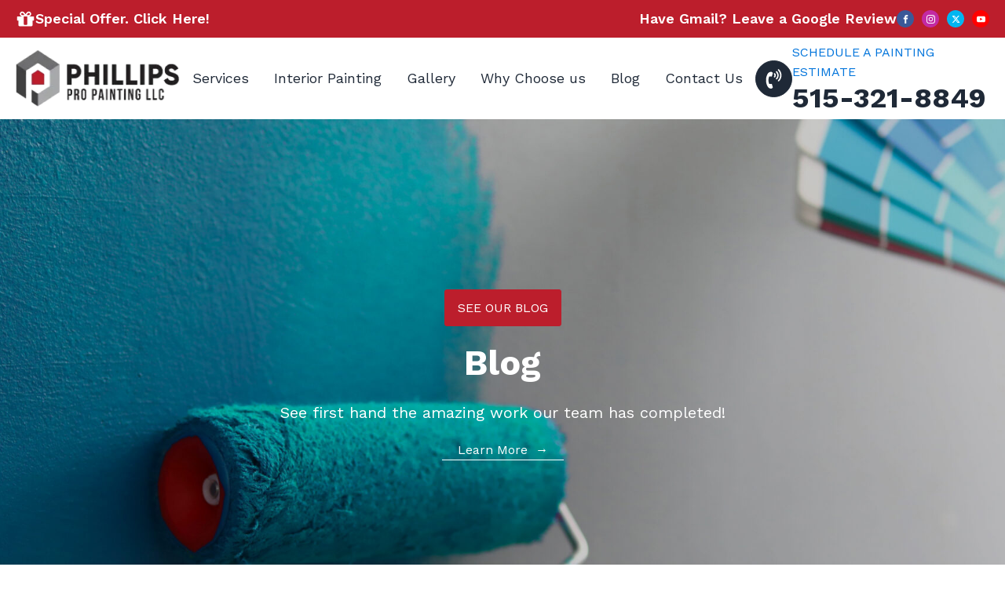

--- FILE ---
content_type: text/css
request_url: https://phillipspropaintingllc.com/wp-content/uploads/oxygen/css/30.css?cache=1760661321&ver=6.8.3
body_size: 3828
content:
#section-3-30 > .ct-section-inner-wrap{padding-top:0;padding-bottom:0;display:flex;flex-direction:row;align-items:center;justify-content:space-between}#section-3-30{display:block}#section-3-30{background-color:#bc1e2c;min-height:48px;height:48px}#section-55-30 > .ct-section-inner-wrap{padding-top:50px;padding-bottom:20px}#section-55-30{background-color:#fff5f6}#section-93-30 > .ct-section-inner-wrap{padding-top:0;padding-bottom:0;display:flex;flex-direction:row;align-items:center;justify-content:center}#section-93-30{display:block}#section-93-30{height:74px;background-color:#bc1e2c;text-align:center}@media (max-width:767px){#section-3-30 > .ct-section-inner-wrap{display:flex;flex-direction:row;align-items:center;justify-content:space-between}#section-3-30{display:block}#section-3-30{text-align:justify}}@media (max-width:767px){#section-93-30 > .ct-section-inner-wrap{padding-top:10px;padding-bottom:10px}#section-93-30{height:auto}}@media (max-width:479px){#section-3-30 > .ct-section-inner-wrap{padding-top:2px;padding-bottom:0}}#div_block-166-30{text-align:left;flex-direction:row;display:flex;align-items:center}#div_block-7-30{text-align:left;flex-direction:row;display:flex;align-items:center;gap:10px}#div_block-45-30{margin-right:0px;text-align:left;flex-direction:row;display:flex;align-items:center;gap:10px}#div_block-149-30{margin-right:30px;text-align:left;flex-direction:row;display:flex;align-items:center;gap:10px;margin-left:30px;padding-bottom:0px;margin-bottom:30px}#div_block-155-30{padding-right:30px;padding-left:30px;align-items:center;text-align:center;padding-top:10px;padding-bottom:10px;background-color:#bc1e2c}#div_block-159-30{text-align:left;flex-direction:row;display:flex;align-items:center;gap:10px}#div_block-57-30{width:30%;padding-left:0px}#div_block-84-30{flex-direction:row;display:flex;gap:20px}#div_block-58-30{width:20.00%;align-items:center;text-align:center}#div_block-59-30{width:30%;align-items:center;text-align:center}#div_block-60-30{width:20.00%;text-align:left;align-items:center}#div_block-138-30{width:50%;justify-content:center;padding-left:0px;padding-top:0px;padding-bottom:0px}#div_block-139-30{width:50%;padding-right:0px;padding-top:0px;padding-bottom:0px;flex-direction:row;display:flex;align-items:center;justify-content:flex-end;text-align:right;gap:30px}@media (max-width:1400px){#div_block-155-30{background-color:#bc1e2c;justify-content:center;align-items:center;text-align:center}}@media (max-width:991px){#div_block-45-30{display:none}}@media (max-width:991px){#div_block-59-30{align-items:flex-start;text-align:left}}@media (max-width:767px){#div_block-166-30{align-items:center;justify-content:space-between;width:100%}}@media (max-width:767px){#div_block-7-30{display:none}}@media (max-width:767px){#div_block-57-30{padding-right:0px}}@media (max-width:767px){#div_block-58-30{text-align:center;align-items:flex-start;padding-right:0px;padding-left:0px}}@media (max-width:767px){#div_block-59-30{padding-left:0px;padding-right:0px}}@media (max-width:767px){#div_block-60-30{padding-left:0px;padding-right:0px;align-items:flex-start;text-align:left}}@media (max-width:767px){#div_block-138-30{text-align:left;align-items:center}}@media (max-width:767px){#div_block-139-30{text-align:right;justify-content:center}}@media (max-width:479px){#div_block-166-30{margin-top:0px}}@media (max-width:479px){#div_block-149-30{margin-right:30px;margin-left:30px}}@media (max-width:479px){#div_block-155-30{padding-right:10px;padding-left:10px;padding-top:10px;padding-bottom:10px}}@media (max-width:479px){#div_block-57-30{padding-right:0px}}@media (max-width:479px){#div_block-138-30{padding-right:0px;padding-left:0px}}@media (max-width:479px){#div_block-139-30{text-align:justify;justify-content:center;padding-left:0px;gap:5px}}@media (max-width:991px){#new_columns-56-30> .ct-div-block{width:50% !important}}@media (max-width:767px){#new_columns-56-30> .ct-div-block{width:100% !important}#new_columns-56-30{flex-direction:column}}@media (max-width:767px){#new_columns-137-30> .ct-div-block{width:100% !important}#new_columns-137-30{flex-direction:column}}#headline-170-30{color:#ffffff;font-size:18px;font-weight:600}#headline-51-30{color:#1f2937;useCustomTag:false}#headline-154-30{color:#ffffff}#headline-85-30{font-size:20px;margin-bottom:0px;color:#111827;font-weight:600}#headline-64-30{font-size:24px;margin-bottom:20px;color:#111827;font-weight:600}#headline-74-30{font-size:24px;margin-bottom:20px;color:#111827;font-weight:600}#headline-124-30{font-size:24px;margin-bottom:20px;color:#111827;font-weight:600}@media (max-width:767px){#headline-154-30{font-size:27px}}@media (max-width:479px){#headline-170-30{font-size:12px}}@media (max-width:479px){#headline-154-30{font-size:27px}}@media (max-width:479px){#headline-85-30{font-size:18px;text-align:left}}@media (max-width:479px){#headline-64-30{font-size:18px;text-align:left}}@media (max-width:479px){#headline-74-30{font-size:18px;text-align:left}}@media (max-width:479px){#headline-124-30{font-size:18px;text-align:left}}#text_block-6-30{font-family:'Work Sans';color:#ffffff;font-size:18px;font-weight:600}#text_block-9-30{font-family:'Work Sans';color:#ffffff;font-size:18px;font-weight:600}#text_block-152-30{color:#ffffff}#text_block-158-30{font-family:'Work Sans';color:#ffffff;font-size:18px;font-weight:600}#text_block-161-30{font-family:'Work Sans';color:#ffffff;font-size:18px;font-weight:600}#text_block-62-30{margin-top:20px;color:#111827;font-weight:400;font-size:16px;margin-bottom:28px}#text_block-94-30{color:#ffffff;font-size:16px;text-align:center}#text_block-141-30{color:#ffffff;font-size:16px;text-align:center}@media (max-width:767px){#text_block-6-30{font-size:14px}}@media (max-width:767px){#text_block-152-30{font-size:12px}}@media (max-width:767px){#text_block-158-30{font-size:14px}}@media (max-width:767px){#text_block-161-30{font-size:14px}}@media (max-width:767px){#text_block-94-30{font-size:14px}}@media (max-width:767px){#text_block-141-30{font-size:14px}}@media (max-width:479px){#text_block-6-30{font-size:12px}}@media (max-width:479px){#text_block-161-30{font-size:12px}}@media (max-width:479px){#text_block-94-30{font-size:12px;text-align:center}}@media (max-width:479px){#text_block-141-30{font-size:12px;text-align:center}}#_rich_text-82-30{color:#111827;text-align:left}#_rich_text-83-30{color:#111827;margin-top:13px;text-align:left}#link_text-68-30{font-size:16px;color:#111827}#link_text-69-30{font-size:16px;color:#111827}#link_text-70-30{font-size:16px;color:#111827}#link_text-71-30{font-size:16px;color:#111827}#link_text-72-30{font-size:16px;color:#111827}#link_text-125-30{font-size:16px;color:#111827}#link_text-126-30{font-size:16px;color:#111827}#link-4-30{flex-direction:row;display:flex;text-align:center;align-items:center;gap:5px}#link-169-30{text-align:left;align-items:center;display:none}#link-8-30{flex-direction:row;display:flex;text-align:center;align-items:center;gap:5px}#link-53-30{text-align:center;align-items:flex-start}#link-164-30{display:none}#link-146-30{align-items:flex-start;text-align:left;height:40px}#link-153-30{text-align:center;align-items:flex-start}#link-156-30{flex-direction:row;display:flex;text-align:center;align-items:center;gap:5px;margin-bottom:10px}#link-160-30{flex-direction:row;display:flex;text-align:center;align-items:center;gap:5px}@media (max-width:991px){#link-164-30{display:block}}@media (max-width:767px){#link-169-30{display:flex;flex-direction:row;gap:5px}}@media (max-width:479px){#link-164-30{padding-bottom:0px}}@media (max-width:479px){#link-156-30{margin-bottom:9px}}#image-15-30{height:72px}#image-147-30{height:40px;position:absolute;top:10px}#image-61-30{height:70px}#image-144-30{height:30px}@media (max-width:767px){#image-15-30{height:50px}}@media (max-width:479px){#image-15-30{height:45px}}@media (max-width:479px){#image-144-30{height:25px}}#fancy_icon-5-30{color:#ffffff}#fancy_icon-5-30>svg{width:25px;height:25px}#fancy_icon-174-30{background-color:#ffffff;border:1px solid #ffffff;padding:5px;color:#111827}#fancy_icon-174-30>svg{width:15px;height:15px}#fancy_icon-48-30{background-color:#1f2937;border:1px solid #1f2937;padding:10px;color:#ffffff}#fancy_icon-48-30>svg{width:25px;height:25px}#fancy_icon-165-30{color:#111827}#fancy_icon-165-30>svg{width:30px;height:30px}#fancy_icon-150-30{background-color:#ffffff;border:1px solid #ffffff;padding:10px;color:#1f2937}#fancy_icon-150-30>svg{width:25px;height:25px}#fancy_icon-157-30{color:#ffffff}#fancy_icon-157-30>svg{width:25px;height:25px}@media (max-width:767px){#fancy_icon-5-30{color:#ffffff}#fancy_icon-5-30>svg{width:20px;height:20px}}@media (max-width:767px){#fancy_icon-174-30{padding:3px;color:#111827}}@media (max-width:767px){#fancy_icon-150-30{padding:6px;color:#1f2937}#fancy_icon-150-30>svg{width:17px;height:17px}}@media (max-width:479px){#fancy_icon-174-30{padding:2px;color:#111827}#fancy_icon-174-30>svg{width:13px;height:13px}}#_header-11-30{height:104px}@media (max-width:767px){#_header-11-30{height:80px}}.oxy-header.oxy-sticky-header-active > #_header_row-12-30.oxygen-show-in-sticky-only{display:block}#_header_row-12-30{height:100%}#_social_icons-10-30.oxy-social-icons{flex-direction:row;margin-right:-10px;margin-bottom:-10px}#_social_icons-10-30.oxy-social-icons a{font-size:22px;margin-right:10px;margin-bottom:10px;border-radius:50%}#_social_icons-10-30.oxy-social-icons a.oxy-social-icons-facebook{background-color:#3b5998}#_social_icons-10-30.oxy-social-icons a.oxy-social-icons-facebook:hover{background-color:#5b79b8}#_social_icons-10-30.oxy-social-icons a.oxy-social-icons-instagram{background-color:#c32aa3}#_social_icons-10-30.oxy-social-icons a.oxy-social-icons-instagram:hover{background-color:#e34ac3}#_social_icons-10-30.oxy-social-icons a.oxy-social-icons-twitter{background-color:#00b6f1}#_social_icons-10-30.oxy-social-icons a.oxy-social-icons-twitter:hover{background-color:#20d6ff}#_social_icons-10-30.oxy-social-icons a.oxy-social-icons-linkedin{background-color:#007bb6}#_social_icons-10-30.oxy-social-icons a.oxy-social-icons-linkedin:hover{background-color:#209bd6}#_social_icons-10-30.oxy-social-icons a.oxy-social-icons-rss{background-color:#ee802f}#_social_icons-10-30.oxy-social-icons a.oxy-social-icons-rss:hover{background-color:#ffa04f}#_social_icons-10-30.oxy-social-icons a.oxy-social-icons-youtube{background-color:#ff0000}#_social_icons-10-30.oxy-social-icons a.oxy-social-icons-youtube:hover{background-color:#ff4444}#_social_icons-10-30.oxy-social-icons a svg{width:0.5em;height:0.5em;color:#fff}#_social_icons-10-30.oxy-social-icons a:hover svg{color:#fff}#_social_icons-162-30.oxy-social-icons{flex-direction:row;margin-right:-10px;margin-bottom:-10px}#_social_icons-162-30.oxy-social-icons a{font-size:22px;margin-right:10px;margin-bottom:10px;border-radius:0}#_social_icons-162-30.oxy-social-icons a.oxy-social-icons-facebook{background-color:#3b5998}#_social_icons-162-30.oxy-social-icons a.oxy-social-icons-facebook:hover{background-color:#5b79b8}#_social_icons-162-30.oxy-social-icons a.oxy-social-icons-instagram{background-color:#c32aa3}#_social_icons-162-30.oxy-social-icons a.oxy-social-icons-instagram:hover{background-color:#e34ac3}#_social_icons-162-30.oxy-social-icons a.oxy-social-icons-twitter{background-color:#00b6f1}#_social_icons-162-30.oxy-social-icons a.oxy-social-icons-twitter:hover{background-color:#20d6ff}#_social_icons-162-30.oxy-social-icons a.oxy-social-icons-linkedin{background-color:#007bb6}#_social_icons-162-30.oxy-social-icons a.oxy-social-icons-linkedin:hover{background-color:#209bd6}#_social_icons-162-30.oxy-social-icons a.oxy-social-icons-rss{background-color:#ee802f}#_social_icons-162-30.oxy-social-icons a.oxy-social-icons-rss:hover{background-color:#ffa04f}#_social_icons-162-30.oxy-social-icons a.oxy-social-icons-youtube{background-color:#ff0000}#_social_icons-162-30.oxy-social-icons a.oxy-social-icons-youtube:hover{background-color:#ff4444}#_social_icons-162-30.oxy-social-icons a svg{width:0.5em;height:0.5em;color:#fff}#_social_icons-162-30.oxy-social-icons a:hover svg{color:#fff}#_social_icons-90-30.oxy-social-icons{flex-direction:row;margin-right:-10px;margin-bottom:-10px}#_social_icons-90-30.oxy-social-icons a{font-size:24px;margin-right:10px;margin-bottom:10px;border-radius:0}#_social_icons-90-30.oxy-social-icons a.oxy-social-icons-facebook{background-color:#3b5998}#_social_icons-90-30.oxy-social-icons a.oxy-social-icons-facebook:hover{background-color:#5b79b8}#_social_icons-90-30.oxy-social-icons a.oxy-social-icons-instagram{background-color:#c32aa3}#_social_icons-90-30.oxy-social-icons a.oxy-social-icons-instagram:hover{background-color:#e34ac3}#_social_icons-90-30.oxy-social-icons a.oxy-social-icons-twitter{background-color:#00b6f1}#_social_icons-90-30.oxy-social-icons a.oxy-social-icons-twitter:hover{background-color:#20d6ff}#_social_icons-90-30.oxy-social-icons a.oxy-social-icons-linkedin{background-color:#007bb6}#_social_icons-90-30.oxy-social-icons a.oxy-social-icons-linkedin:hover{background-color:#209bd6}#_social_icons-90-30.oxy-social-icons a.oxy-social-icons-rss{background-color:#ee802f}#_social_icons-90-30.oxy-social-icons a.oxy-social-icons-rss:hover{background-color:#ffa04f}#_social_icons-90-30.oxy-social-icons a.oxy-social-icons-youtube{background-color:#ff0000}#_social_icons-90-30.oxy-social-icons a.oxy-social-icons-youtube:hover{background-color:#ff4444}#_social_icons-90-30.oxy-social-icons a svg{width:0.5em;height:0.5em;color:#fff}#_social_icons-90-30.oxy-social-icons a:hover svg{color:#fff}@media (max-width:767px){#_social_icons-10-30.oxy-social-icons{}#_social_icons-10-30.oxy-social-icons a{font-size:px}#_social_icons-10-30.oxy-social-icons a svg{width:0.5em;height:0.5em}#_social_icons-10-30{display:none}}@media (max-width:479px){#_social_icons-162-30.oxy-social-icons{}#_social_icons-162-30.oxy-social-icons a{font-size:15px}#_social_icons-162-30.oxy-social-icons a svg{width:0.5em;height:0.5em}}#-slide-menu-148-30 .oxy-slide-menu_list .menu-item a{color:#ffffff;padding-top:10px;padding-bottom:10px}#-slide-menu-148-30 .oxy-slide-menu_list{column-count:1}.oxy-slide-menu .menu-item a{color:inherit;display:flex;justify-content:space-between;align-items:center}.oxy-slide-menu .menu-item{list-style-type:none;display:flex;flex-direction:column;width:100%}.oxy-slide-menu_dropdown-icon-click-area{background:none;cursor:pointer;color:inherit;border:none;padding:0}.oxy-slide-menu_dropdown-icon-click-area.oxy-slide-menu_open > svg{transform:rotate(180deg)}.oxy-slide-menu_list{padding:0}.oxy-slide-menu .sub-menu{display:none;flex-direction:column;padding:0}.oxy-slide-menu_dropdown-icon{height:1em;fill:currentColor;width:1em}.oxy-slide-menu_dropdown-icon-click-area:first-of-type:nth-last-of-type(2){display:none}.oxy-slide-menu a[href='#'] span[itemprop=name]{pointer-events:none}.oxy-slide-menu .screen-reader-text{clip:rect(1px,1px,1px,1px);height:1px;overflow:hidden;position:absolute!important;width:1px;word-wrap:normal!important}#-slide-menu-148-30{width:100%;font-size:18px;padding-left:30px;padding-right:30px}@media (max-width:1400px){#-slide-menu-148-30 .oxy-slide-menu_list .menu-item a{color:#ffffff;padding-top:10px;padding-bottom:10px}#-slide-menu-148-30{font-size:18px}}@media (max-width:479px){#-slide-menu-148-30{padding-left:20px;padding-right:30px}}@keyframes oxel-sitenav-slideup{from{opacity:0;transform:translateY(16px)}to{opacity:1;transform:translateY(0px)}}@keyframes oxel-sitenav-dropdown{from{transform-origin:top center;transform:scaleY(0)}to{transform-origin:top center;transform:scaleY(1)}}@keyframes oxel-sitenav-scale{from{transform-origin:center center;transform:scale(0)}to{transform-origin:center center;transform:scale(1)}}.open{animation-name:var(--oxynav-animation-name);animation-duration:var(--oxynav-transition-duration);animation-play-state:playing;animation-iteration-count:1;animation-timing-function:var(--oxynav-transition-timing-function)}.oxy-site-navigation{--oxynav-brand-color:#4831B0;--oxynav-neutral-color:#FFFFFF;--oxynav-activehover-color:#EFEDF4;--oxynav-background-color:#4831B0;--oxynav-font-weight:300;--oxynav-other-spacing:8px;--oxynav-other-spacing-x2:calc(var(--oxynav-other-spacing) * 2);--oxynav-link-spacing:var(--oxynav-other-spacing) calc(var(--oxynav-other-spacing) * 2);--oxynav-border-radius:0px;--oxynav-animation-name:oxel-sitenav-dropdown;--oxynav-transition-duration:0.3s;--oxynav-transition-timing-function:cubic-bezier(.84,.05,.31,.93);position:relative}.oxy-site-navigation__mobile-open-button{color:var(--oxynav-brand-color);margin-left:var(--oxynav-other-spacing);margin-right:var(--oxynav-other-spacing);border-style:none;background-color:transparent;padding:8px 8px;cursor:pointer}.oxy-site-navigation__css-icon{display:flex;flex-direction:column;align-items:center;justify-content:center;width:32px;aspect-ratio:1}.oxy-site-navigation__css-icon-inner{position:relative;display:flex;flex-direction:column;width:100%}.oxy-site-navigation__css-icon-inner,.oxy-site-navigation__css-icon-inner::before,.oxy-site-navigation__css-icon-inner::after{width:100%;height:2px;background:currentColor;transform-origin:center;transition:var(--oxynav-transition-duration) all var(--oxynav-transition-timing-function)}.oxy-site-navigation__css-icon-inner::before,.oxy-site-navigation__css-icon-inner::after{content:"";position:absolute}.oxy-site-navigation__css-icon--animation-sticks .oxy-site-navigation__css-icon-inner::before{transition-delay:0.2s;top:-8px}.oxy-site-navigation__css-icon--animation-sticks .oxy-site-navigation__css-icon-inner::after{bottom:-8px}[aria-expanded="true"] .oxy-site-navigation__css-icon--animation-sticks .oxy-site-navigation__css-icon-inner{background:transparent}[aria-expanded="true"] .oxy-site-navigation__css-icon--animation-sticks .oxy-site-navigation__css-icon-inner::before{rotate:225deg;translate:0px 8px}[aria-expanded="true"] .oxy-site-navigation__css-icon--animation-sticks .oxy-site-navigation__css-icon-inner::after{rotate:-225deg;translate:0px -8px}.oxy-site-navigation__css-icon--animation-basic .oxy-site-navigation__css-icon-inner::before{top:-8px}.oxy-site-navigation__css-icon--animation-basic .oxy-site-navigation__css-icon-inner::after{bottom:-8px}[aria-expanded="true"] .oxy-site-navigation__css-icon--animation-basic .oxy-site-navigation__css-icon-inner{background:transparent}[aria-expanded="true"] .oxy-site-navigation__css-icon--animation-basic .oxy-site-navigation__css-icon-inner::before{rotate:-45deg;translate:0px 8px}[aria-expanded="true"] .oxy-site-navigation__css-icon--animation-basic .oxy-site-navigation__css-icon-inner::after{rotate:45deg;translate:0px -8px}.oxy-site-navigation__css-icon--animation-collapse .oxy-site-navigation__css-icon-inner{position:relative;display:flex;flex-direction:column;width:100%;box-shadow:0px 8px 0px 0px currentColor,0px -8px 0px 0px currentColor}.oxy-site-navigation__css-icon--animation-collapse .oxy-site-navigation__css-icon-inner::before{rotate:45deg;top:0px;transform:scaleX(0)}.oxy-site-navigation__css-icon--animation-collapse .oxy-site-navigation__css-icon-inner::after{rotate:-45deg;bottom:0px;transform:scaleX(0)}[aria-expanded="true"] .oxy-site-navigation__css-icon--animation-collapse .oxy-site-navigation__css-icon-inner{box-shadow:0px 0px 0px 0px transparent,0px 0px 0px 0px transparent;background:transparent}[aria-expanded="true"] .oxy-site-navigation__css-icon--animation-collapse .oxy-site-navigation__css-icon-inner::before,[aria-expanded="true"] .oxy-site-navigation__css-icon--animation-collapse .oxy-site-navigation__css-icon-inner::after{transition-delay:0.3s;transform:scaleX(1)}.oxy-site-navigation__css-icon--animation-dropin .oxy-site-navigation__css-icon-inner{position:relative;display:flex;flex-direction:column;width:100%;box-shadow:0px 8px 0px 0px currentColor,0px -8px 0px 0px currentColor}.oxy-site-navigation__css-icon--animation-dropin .oxy-site-navigation__css-icon-inner::before{rotate:45deg;top:0px;opacity:0;translate:-32px -32px}.oxy-site-navigation__css-icon--animation-dropin .oxy-site-navigation__css-icon-inner::after{rotate:-45deg;bottom:0px;opacity:0;translate:32px -32px}[aria-expanded="true"] .oxy-site-navigation__css-icon--animation-dropin .oxy-site-navigation__css-icon-inner{box-shadow:0px 32px 0px 0px transparent,0px -32px 0px 0px transparent;background:transparent}[aria-expanded="true"] .oxy-site-navigation__css-icon--animation-dropin .oxy-site-navigation__css-icon-inner::before{transition-delay:0.1s;translate:0px 0px;opacity:1}[aria-expanded="true"] .oxy-site-navigation__css-icon--animation-dropin .oxy-site-navigation__css-icon-inner::after{transition-delay:0.2s;translate:0px 0px;opacity:1}.oxy-site-navigation__css-icon--animation-none .oxy-site-navigation__css-icon-inner,.oxy-site-navigation__css-icon--animation-none .oxy-site-navigation__css-icon-inner::before,.oxy-site-navigation__css-icon--animation-none .oxy-site-navigation__css-icon-inner::after{transition:none}.oxy-site-navigation__css-icon--animation-none .oxy-site-navigation__css-icon-inner::before{top:-8px}.oxy-site-navigation__css-icon--animation-none .oxy-site-navigation__css-icon-inner::after{bottom:-8px}[aria-expanded="true"] .oxy-site-navigation__css-icon--animation-none .oxy-site-navigation__css-icon-inner{background:transparent}[aria-expanded="true"] .oxy-site-navigation__css-icon--animation-none .oxy-site-navigation__css-icon-inner::before{translate:0px 8px;rotate:45deg}[aria-expanded="true"] .oxy-site-navigation__css-icon--animation-none .oxy-site-navigation__css-icon-inner::after{translate:0px -8px;rotate:-45deg}.oxy-site-navigation__mobile-close-button .oxy-site-navigation__css-icon-inner{background:transparent}.oxy-site-navigation__mobile-close-button .oxy-site-navigation__css-icon-inner::before{top:0;rotate:45deg}.oxy-site-navigation__mobile-close-button .oxy-site-navigation__css-icon-inner::after{bottom:0;rotate:-45deg}.oxy-site-navigation li > button.oxy-site-navigation__mobile-close-button{padding:0;margin:0}.oxy-site-navigation__mobile-open-button > svg{width:16px;fill:currentColor}.oxy-site-navigation > ul{display:flex;flex-direction:row;align-items:stretch}.oxy-site-navigation ul{list-style-type:none;padding-inline-start:0px}.oxy-site-navigation li{display:flex;justify-content:space-between;align-items:center;position:relative;color:var(--oxynav-brand-color);background-color:var(--oxynav-neutral-color);white-space:nowrap;text-align:left}.oxy-site-navigation > li + li{margin-left:var(--oxynav-link-spacing)}.oxy-site-navigation>ul>li{border-radius:var(--oxynav-border-radius)}.oxy-site-navigation li:hover{background-color:var(--oxynav-activehover-color)}.oxy-site-navigation li a,.oxy-site-navigation > a{color:var(--oxynav-brand-color);padding:var(--oxynav-link-spacing);flex-grow:1;outline-offset:-4px}.oxy-site-navigation button svg{pointer-events:none}.oxy-site-navigation li > button{color:currentColor;margin-right:var(--oxynav-other-spacing);border-style:none;background-color:transparent;padding:8px 8px 8px 0px;cursor:pointer}.oxy-site-navigation li > button > svg{width:16px;fill:currentColor}.oxy-site-navigation li > button:not(.oxy-site-navigation__mobile-open-button):not(.oxy-site-navigation__mobile-close-button) > svg{max-width:25px}.oxy-site-navigation li > ul:not(.open){display:none}.oxy-site-navigation > ul > li > ul{padding-top:var(--oxynav-other-spacing);z-index:999}.oxy-site-navigation > ul > li > ul > li:first-of-type{border-top-left-radius:var(--oxynav-border-radius);border-top-right-radius:var(--oxynav-border-radius)}.oxy-site-navigation > ul > li > ul > li:last-of-type{border-bottom-left-radius:var(--oxynav-border-radius);border-bottom-right-radius:var(--oxynav-border-radius)}.oxy-site-navigation > ul > li > ul > li > ul > li:first-of-type{border-top-left-radius:var(--oxynav-border-radius);border-top-right-radius:var(--oxynav-border-radius)}.oxy-site-navigation > ul > li > ul > li > ul > li:last-of-type{border-bottom-left-radius:var(--oxynav-border-radius);border-bottom-right-radius:var(--oxynav-border-radius)}.oxy-site-navigation li ul{display:flex;flex-direction:column;position:absolute;min-width:100%;left:0;top:100%}.oxy-site-navigation li li{background-color:var(--oxynav-background-color)}.oxy-site-navigation li li:hover > a,.oxy-site-navigation li li:hover > a[data-description]::after{color:var(--oxynav-brand-color)}.oxy-site-navigation li li a,.oxy-site-navigation li li a[data-description]::after,.oxy-site-navigation li li > button{color:var(--oxynav-neutral-color)}.oxy-site-navigation li li:hover > button > svg{color:var(--oxynav-brand-color)}.oxy-site-navigation li > ul ul{top:0;left:100%}.oxy-site-navigation > ul > li > ul.oxy-site-navigation-submenu--off-r{left:auto;right:0}.oxy-site-navigation > ul > li > ul > li > ul.oxy-site-navigation-submenu--off-r{left:auto;right:100%}.oxy-site-navigation > ul > .current-menu-ancestor > a::before,.oxy-site-navigation > ul > .current-menu-item > a::before{content:"";position:absolute;bottom:8px;height:1px;left:16px;right:16px;background-color:var(--oxynav-brand-color)}.oxy-site-navigation [data-description]{justify-content:center}.oxy-site-navigation [data-description]::after{content:attr(data-description);display:flex;font-size:0.75rem;color:rgba(255,255,255,0.90)}.oxy-site-navigation > ul > li > [data-description]::after{color:var(--oxynav-brand-color)}.oxy-site-navigation li > img{width:64px;aspect-ratio:1;object-fit:contain;padding:var(--oxynav-link-spacing);padding-right:0px}.oxy-site-navigation li:hover > img{filter:brightness(0.5)}.oxy-site-navigation .oxy-site-navigation__mobile-open-button{display:none}.oxy-site-navigation .oxy-site-navigation__mobile-close-wrapper{display:none;padding:var(--oxynav-link-spacing)}noscript :is(ul,li,a,#incspec){display:block;position:static;color:initial;background-color:initial}.oxy-site-navigation__noscript{padding:8px;background:#ff4444;color:white;max-width:300px}@media (prefers-reduced-motion){@keyframes oxel-sitenav-slideup{from{opacity:01;transform:translateY(0px)}to{opacity:1;transform:translateY(0px)}}@keyframes oxel-sitenav-dropdown{from{transform-origin:top center;transform:scaleY(1)}to{transform-origin:top center;transform:scaleY(1)}}}#-site-navigation-31-30{--oxynav-brand-color:#1f2937;--oxynav-neutral-color:#ffffff;--oxynav-activehover-color:#000000;--oxynav-background-color:#4831b0}#-site-navigation-31-30 > ul > li > a,#-site-navigation-31-30 > ul > li > a::after,#-site-navigation-31-30 > ul > li > button{font-size:18px;color:#1f2937}#-site-navigation-31-30 > ul{gap:var(--oxynav-other-spacing)}#-site-navigation-31-30 > ul > li{background:none}#-site-navigation-31-30 > ul > .current-menu-ancestor > a::before,#-site-navigation-31-30 > ul > .current-menu-item > a::before{display:none}#-site-navigation-31-30:hover{oxy-site-navigation-slug----oxynav-activecolor:#000000}@media (max-width:991px){#-site-navigation-31-30{display:none}}#-ou_off_canvas-145-30{--panel-width:100%}#-ou_off_canvas-145-30 .ou-off-canvas-panel{background-color:rgba(0,0,0,0.6)}#-ou_off_canvas-145-30 .ocp-close-button svg{color:#ffffff}#-ou_off_canvas-145-30 .ocp-close-button{background-color:#bc1e2c}#-ou_off_canvas-145-30 .ou-off-canvas-panel{right:auto;top:0;left:0;height:100%}#-ou_off_canvas-145-30 .ou-off-canvas-panel.ofc-front{-webkit-transform:translateX(-100%);-moz-transform:translateX(-100%);transform:translateX(-100%)}body.ou-disable-scroll{overflow:hidden}.ou-remove-spacing{margin:0!important;top:0!important;padding:0!important}.oxy-ou-off-canvas{--panel-width:300px;--panel-height:350px;--sb-light-color:rgba(0,0,0,0.3);--sb-dark-color:rgba(0,0,0,0.5);pointer-events:none}.ou-off-canvas-panel{background-color:#fff;display:flex;height:100%;flex-direction:column;position:fixed;top:0;right:0;padding:10px;width:var(--panel-width);overflow-x:hidden;pointer-events:auto;-webkit-transition:all 0.5s ease;-o-transition:all 0.5s ease;-moz-transition:all 0.5s ease;transition:all 0.5s ease;z-index:2147483640}.oxy-ou-off-canvas .ou-off-canvas-backdrop{background-color:rgba(0,0,0,.5);height:100%;top:0;left:0;right:0;bottom:0;position:fixed;pointer-events:auto;opacity:0;visibility:hidden;-webkit-transition:all .45s ease;-o-transition:all .45s ease;-moz-transition:all .45s ease;transition:all .45s ease;width:100%;z-index:2147483640}body.oxygen-builder-body .oxy-ou-off-canvas .ou-off-canvas-backdrop,.oxy-ou-off-canvas.ou-panel-active .ou-off-canvas-backdrop{opacity:1;visibility:visible}body:not(.oxygen-builder-body) .oxy-ou-off-canvas .ou-off-canvas-panel{visibility:hidden}body:not(.oxygen-builder-body) .oxy-ou-off-canvas.ou-panel-active .ou-off-canvas-panel{visibility:visible}body.oxygen-builder-body .oxy-ou-off-canvas .ct-component{opacity:1!important;transform:none!important}body:not(.oxygen-builder-body) .oxy-ou-off-canvas{display:block!important}body:not(.oxygen-builder-body) .oxy-ou-off-canvas.ou-panel-active .ou-off-canvas-panel.ofc-front:not(.ou-push-content),body.oxygen-builder-body .oxy-ou-off-canvas .ou-off-canvas-panel{-webkit-transform:none!important;-ms-transform:none!important;-moz-transform:none!important;transform:none!important}.ofc-front{-webkit-transform:translateX(100%);-moz-transform:translateX(100%);transform:translateX(100%)}.ocp-close-button{background-color:#e2e2e2;display:flex;color:#555;flex-direction:row;padding:10px;margin-left:auto;margin-top:-10px;margin-right:-10px;align-items:center;justify-content:center;width:auto;-webkit-transition:all 0.3s;-ms-transition:all 0.3s;transition:all 0.3s}.ocp-close-button svg{fill:currentColor;width:20px;height:20px}body:not(.oxygen-builder-body) .ocp-close-button{cursor:pointer}.ocp-close-button .btn-text{line-height:1}.ou-off-canvas-panel::-webkit-scrollbar{width:6px}.ou-off-canvas-panel::-webkit-scrollbar-track{background-color:var(--sb-light-color);border-radius:0px}.ou-off-canvas-panel::-webkit-scrollbar-thumb{border-radius:0px;background-color:var(--sb-dark-color)}#-ou_off_canvas-145-30{position:relative}

--- FILE ---
content_type: text/css
request_url: https://phillipspropaintingllc.com/wp-content/uploads/oxygen/css/151.css?cache=1706484506&ver=6.8.3
body_size: 854
content:
#section-107-151 > .ct-section-inner-wrap{display:flex;flex-direction:row;align-items:center}#section-107-151{display:block}#section-107-151{background-image:url(https://phillipspropaintingllc.com/wp-content/uploads/2023/11/Blog-scaled.jpg);background-size:cover;height:651px;background-repeat:no-repeat;background-position:50% 50%}#section-2-151 > .ct-section-inner-wrap{padding-top:58px;align-items:flex-end}#section-2-151{text-align:left}@media (max-width:991px){#section-2-151 > .ct-section-inner-wrap{padding-top:45px}}@media (max-width:767px){#section-107-151{height:450px}}#div_block-108-151{width:100%;text-align:left;align-items:center;border-radius:0px}#div_block-8-151{width:70.00%;padding-left:0px}#div_block-17-151{width:30%}#div_block-18-151{width:100%;padding-left:20px;padding-top:20px;padding-right:20px;padding-bottom:20px;border-top-style:solid;border-right-style:solid;border-bottom-style:solid;border-left-style:solid;border-top-width:1px;border-right-width:1px;border-bottom-width:1px;border-left-width:1px;border-top-color:#a6a8aa;border-right-color:#a6a8aa;border-bottom-color:#a6a8aa;border-left-color:#a6a8aa}.oxy-dynamic-list :is([data-id="div_block-21-151"],#incspec){text-align:left;flex-direction:row;display:flex;gap:20px;align-items:center}.oxy-dynamic-list :is([data-id="div_block-23-151"],#incspec){justify-content:center}.oxy-dynamic-list :is([data-id="div_block-27-151"],#incspec){text-align:left;flex-direction:row;display:flex;align-items:center;gap:10px}#div_block-31-151{width:100%;margin-top:30px;border-top-style:solid;border-right-style:solid;border-bottom-style:solid;border-left-style:solid;border-top-width:1px;border-right-width:1px;border-bottom-width:1px;border-left-width:1px;border-top-color:#a6a8aa;border-right-color:#a6a8aa;border-bottom-color:#a6a8aa;border-left-color:#a6a8aa;padding-left:20px;padding-top:20px;padding-right:20px;padding-bottom:20px}@media (max-width:479px){#div_block-8-151{padding-left:0px;padding-right:0px;padding-top:0px}}@media (max-width:479px){#div_block-17-151{padding-left:0px;padding-right:0px}}@media (max-width:479px){#div_block-18-151{padding-right:0px;padding-bottom:10px;padding-left:10px;padding-top:10px}}@media (max-width:991px){#new_columns-7-151> .ct-div-block{width:100% !important}}#headline-110-151{text-align:center;font-size:45px;color:#ffffff;margin-top:20px;margin-bottom:20px}#headline-115-151{color:#111827}#headline-19-151{color:rgba(17,24,39,1);font-size:24px;margin-bottom:30px}.oxy-dynamic-list :is([data-id="headline-25-151"],#incspec){font-size:16px;text-align:left;font-weight:600;color:rgba(17,24,39,1)}@media (max-width:479px){#headline-110-151{font-size:30px}}@media (max-width:479px){#headline-115-151{font-size:28px}}@media (max-width:479px){.oxy-dynamic-list :is([data-id="headline-25-151"],#incspec){font-size:16px;color:#111827}}#text_block-111-151{color:#ffffff;font-size:20px;margin-bottom:19px;text-align:center}#text_block-113-151{color:#ffffff}@media (max-width:479px){#text_block-111-151{font-size:16px}}@media (max-width:479px){.oxy-dynamic-list :is([data-id="text_block-29-151"],#incspec){font-size:12px}}#link-112-151{padding-left:20px;padding-right:20px;border-bottom-style:solid;border-bottom-width:1px;border-bottom-color:#ffffff}.oxy-dynamic-list :is([data-id="link-22-151"],#incspec){width:130px;background-repeat:no-repeat;height:96px;margin-right:0px;min-width:130px;background-position:50% 50%}.oxy-dynamic-list :is([data-id="link-24-151"],#incspec){width:100%;margin-top:0px;margin-bottom:5px;padding-right:0px;padding-left:0px}#link_button-109-151{background-color:#bc1e2c;border:1px solid #bc1e2c}#link_button-109-151{text-transform:uppercase}#image-120-151{width:100%;margin-bottom:22px}.oxy-dynamic-list :is([data-id="fancy_icon-28-151"],#incspec){color:#bc1e2c}.oxy-dynamic-list :is([data-id="fancy_icon-28-151"],#incspec)>svg{width:18px;height:18px}@media (max-width:479px){.oxy-dynamic-list :is([data-id="fancy_icon-28-151"],#incspec){color:#bc1e2c}.oxy-dynamic-list :is([data-id="fancy_icon-28-151"],#incspec)>svg{width:14px;height:14px}}#_comments-126-151{margin-bottom:16px;margin-top:15px}#_comment_form-128-151 input,#_comment_form-128-151 textarea{border-color:#111827}#_comment_form-128-151 #submit{background-color:#bc1e2c;color:#ffffff}#_dynamic_list-20-151{align-items:stretch;grid-template-columns:repeat(1,minmax(200px,1fr));grid-column-gap:20px;grid-row-gap:20px;display:grid}@media (max-width:479px){#_dynamic_list-20-151{align-items:stretch;grid-template-columns:repeat(1,minmax(200px,1fr));grid-column-gap:20px;grid-row-gap:20px;display:grid}}#_dynamic_list-20-151 .oxy-repeater-pages{font-size:0px}#-post-modified-date-119-151{margin-bottom:7px}.oxy-social-share-buttons{display:inline-flex;flex-wrap:wrap;font-size:12px}.oxy-share-button{display:flex;align-items:stretch;margin:.2em;overflow:hidden}.oxy-social-share-buttons .oxy-share-button{background:#111;color:#fff;display:flex;transition-duration:.35s;line-height:1;transition-timing-function:ease;transition-property:background-color,color,border-color}.oxy-share-icon svg{fill:currentColor;width:1em;height:1em}.oxy-share-icon{background-color:rgba(255,255,255,0.15);display:flex;align-items:center;padding:1em 1.5em;transition-duration:0.3s;transition-property:background-color}.oxy-share-button:hover .oxy-share-icon{background-color:rgba(255,255,255,0.25)}.oxy-share-name{padding:1em 1.5em}#-social-share-buttons-122-151{margin-bottom:28px}

--- FILE ---
content_type: text/css
request_url: https://phillipspropaintingllc.com/wp-content/uploads/oxygen/css/universal.css?cache=1760661321&ver=6.8.3
body_size: 4226
content:
.ct-section {
width:100%;
background-size:cover;
background-repeat:repeat;
}
.ct-section>.ct-section-inner-wrap {
display:flex;
flex-direction:column;
align-items:flex-start;
}
.ct-div-block {
display:flex;
flex-wrap:nowrap;
flex-direction:column;
align-items:flex-start;
}
.ct-new-columns {
display:flex;
width:100%;
flex-direction:row;
align-items:stretch;
justify-content:center;
flex-wrap:wrap;
}
.ct-link-text {
display:inline-block;
}
.ct-link {
display:flex;
flex-wrap:wrap;
text-align:center;
text-decoration:none;
flex-direction:column;
align-items:center;
justify-content:center;
}
.ct-link-button {
display:inline-block;
text-align:center;
text-decoration:none;
}
.ct-link-button {
background-color: #1e73be;
border: 1px solid #1e73be;
color: #ffffff;
padding: 10px 16px;
}
.ct-image {
max-width:100%;
}
.ct-fancy-icon>svg {
width:55px;height:55px;}
.ct-inner-content {
width:100%;
}
.ct-slide {
display:flex;
flex-wrap:wrap;
text-align:center;
flex-direction:column;
align-items:center;
justify-content:center;
}
.ct-nestable-shortcode {
display:flex;
flex-wrap:nowrap;
flex-direction:column;
align-items:flex-start;
}
.oxy-comments {
width:100%;
text-align:left;
}
.oxy-comment-form {
width:100%;
}
.oxy-login-form {
width:100%;
}
.oxy-search-form {
width:100%;
}
.oxy-tabs-contents {
display:flex;
width:100%;
flex-wrap:nowrap;
flex-direction:column;
align-items:flex-start;
}
.oxy-tab {
display:flex;
flex-wrap:nowrap;
flex-direction:column;
align-items:flex-start;
}
.oxy-tab-content {
display:flex;
width:100%;
flex-wrap:nowrap;
flex-direction:column;
align-items:flex-start;
}
.oxy-testimonial {
width:100%;
}
.oxy-icon-box {
width:100%;
}
.oxy-pricing-box {
width:100%;
}
.oxy-posts-grid {
width:100%;
}
.oxy-gallery {
width:100%;
}
.ct-slider {
width:100%;
}
.oxy-tabs {
display:flex;
flex-wrap:nowrap;
flex-direction:row;
align-items:stretch;
}
.ct-modal {
flex-direction:column;
align-items:flex-start;
}
.ct-span {
display:inline-block;
text-decoration:inherit;
}
.ct-widget {
width:100%;
}
.oxy-dynamic-list {
width:100%;
}
@media screen and (-ms-high-contrast: active), (-ms-high-contrast: none) {
			.ct-div-block,
			.oxy-post-content,
			.ct-text-block,
			.ct-headline,
			.oxy-rich-text,
			.ct-link-text { max-width: 100%; }
			img { flex-shrink: 0; }
			body * { min-height: 1px; }
		}            .oxy-testimonial {
                flex-direction: row;
                align-items: center;
            }
                        .oxy-testimonial .oxy-testimonial-photo-wrap {
                order: 1;
            }
            
                        .oxy-testimonial .oxy-testimonial-photo {
                width: 125px;                height: 125px;                margin-right: 20px;
            }
            
                        .oxy-testimonial .oxy-testimonial-photo-wrap, 
            .oxy-testimonial .oxy-testimonial-author-wrap, 
            .oxy-testimonial .oxy-testimonial-content-wrap {
                align-items: flex-start;                text-align: left;            }
            
                                                            .oxy-testimonial .oxy-testimonial-text {
                margin-bottom:8px;font-size: 21px;
line-height: 1.4;
-webkit-font-smoothing: subpixel-antialiased;
            }
            
                                    .oxy-testimonial .oxy-testimonial-author {
                font-size: 18px;
-webkit-font-smoothing: subpixel-antialiased;
            }
                            

                                                .oxy-testimonial .oxy-testimonial-author-info {
                font-size: 12px;
-webkit-font-smoothing: subpixel-antialiased;
            }
            
             
            
                        .oxy-icon-box {
                text-align: left;                flex-direction: column;            }
            
                        .oxy-icon-box .oxy-icon-box-icon {
                margin-bottom: 12px;
                align-self: flex-start;            }
            
                                                                        .oxy-icon-box .oxy-icon-box-heading {
                font-size: 21px;
margin-bottom: 12px;            }
            
                                                                                    .oxy-icon-box .oxy-icon-box-text {
                font-size: 16px;
margin-bottom: 12px;align-self: flex-start;            }
            
                        .oxy-icon-box .oxy-icon-box-link {
                margin-top: 20px;                            }
            
            
            /* GLOBALS */

                                                            .oxy-pricing-box .oxy-pricing-box-section {
                padding-top: 20px;
padding-left: 20px;
padding-right: 20px;
padding-bottom: 20px;
text-align: center;            }
                        
                        .oxy-pricing-box .oxy-pricing-box-section.oxy-pricing-box-price {
                justify-content: center;            }
            
            /* IMAGE */
                                                                                    .oxy-pricing-box .oxy-pricing-box-section.oxy-pricing-box-graphic {
                justify-content: center;            }
            
            /* TITLE */
                                                            
                                    .oxy-pricing-box .oxy-pricing-box-title-title {
                font-size: 48px;
            }
            
                                    .oxy-pricing-box .oxy-pricing-box-title-subtitle {
                font-size: 24px;
            }
            

            /* PRICE */
                                                .oxy-pricing-box .oxy-pricing-box-section.oxy-pricing-box-price {
                                                flex-direction: row;                                            }
            
                                    .oxy-pricing-box .oxy-pricing-box-currency {
                font-size: 28px;
            }
            
                                    .oxy-pricing-box .oxy-pricing-box-amount-main {
                font-size: 80px;
line-height: 0.7;
            }
            
                                    .oxy-pricing-box .oxy-pricing-box-amount-decimal {
                font-size: 13px;
            }
                        
                                    .oxy-pricing-box .oxy-pricing-box-term {
                font-size: 16px;
            }
            
                                    .oxy-pricing-box .oxy-pricing-box-sale-price {
                font-size: 12px;
color: rgba(0,0,0,0.5);
                margin-bottom: 20px;            }
            
            /* CONTENT */

                                                                        .oxy-pricing-box .oxy-pricing-box-section.oxy-pricing-box-content {
                font-size: 16px;
color: rgba(0,0,0,0.5);
            }
            
            /* CTA */

                                                                        .oxy-pricing-box .oxy-pricing-box-section.oxy-pricing-box-cta {
                justify-content: center;            }
            
        
                                .oxy-progress-bar .oxy-progress-bar-background {
            background-color: #000000;            background-image: linear-gradient(-45deg,rgba(255,255,255,.12) 25%,transparent 25%,transparent 50%,rgba(255,255,255,.12) 50%,rgba(255,255,255,.12) 75%,transparent 75%,transparent);            animation: none 0s paused;        }
                
                .oxy-progress-bar .oxy-progress-bar-progress-wrap {
            width: 85%;        }
        
                                                        .oxy-progress-bar .oxy-progress-bar-progress {
            background-color: #66aaff;padding: 40px;animation: none 0s paused, none 0s paused;            background-image: linear-gradient(-45deg,rgba(255,255,255,.12) 25%,transparent 25%,transparent 50%,rgba(255,255,255,.12) 50%,rgba(255,255,255,.12) 75%,transparent 75%,transparent);        
        }
                
                        .oxy-progress-bar .oxy-progress-bar-overlay-text {
            font-size: 30px;
font-weight: 900;
-webkit-font-smoothing: subpixel-antialiased;
        }
        
                        .oxy-progress-bar .oxy-progress-bar-overlay-percent {
            font-size: 12px;
        }
        
        .ct-slider .unslider-nav ol li {border-color: #ffffff; }.ct-slider .unslider-nav ol li.unslider-active {background-color: #ffffff; }.ct-slider .ct-slide {
				padding: 0px;			}
		
                        .oxy-superbox .oxy-superbox-secondary, 
            .oxy-superbox .oxy-superbox-primary {
                transition-duration: 0.5s;            }
            
            
            
            
            
        
        
        
        
            .oxy-shape-divider {
                width: 0px;
                height: 0px;
                
            }
            
            .oxy_shape_divider svg {
                width: 100%;
            }
            .oxy-pro-media-player .oxy-pro-media-player_play{
--extras-play-icon-size:60px;
}

.oxy-pro-media-player .oxy-pro-media-player_play button:hover{
--vm-play-scale:1;
}

.oxy-pro-media-player .oxy-pro-media-player_play button{
transition-duration:.3s;
}

.oxy-pro-media-player vime-player{
--vm-control-scale:.9;
--extras-slider-height:2px;
--vm-control-group-spacing:12px;
--vm-controls-padding:15px;
--vm-controls-spacing:15px;
--vm-time-font-size:13px;
--vm-control-border-radius:3px;
--extras-spinner-size:80px;
--vm-spinner-thickness:3px;
--vm-spinner-spin-duration:1s;
--vm-tooltip-spacing:3px;
--vm-tooltip-padding:3px;
}

.oxy-pro-media-player .oxy-pro-media-player_custom-image{
--extras-poster-left:50%;
--extras-poster-top:50%;
}

.oxy-pro-media-player vime-player.video{
                            height: 0;
                            overflow: hidden;
                        }
.oxy-pro-media-player .extras-in-builder vime-spinner{
                                opacity: 0;
                            }
.oxy-pro-menu .oxy-pro-menu-container:not(.oxy-pro-menu-open-container):not(.oxy-pro-menu-off-canvas-container) .sub-menu{
box-shadow:px px px px ;}

.oxy-pro-menu .oxy-pro-menu-show-dropdown .oxy-pro-menu-list .menu-item-has-children > a svg{
transition-duration:0.4s;
}

.oxy-pro-menu .oxy-pro-menu-show-dropdown .oxy-pro-menu-list .menu-item-has-children > a div{
margin-left:0px;
}

.oxy-pro-menu .oxy-pro-menu-mobile-open-icon svg{
width:30px;
height:30px;
}

.oxy-pro-menu .oxy-pro-menu-mobile-open-icon{
padding-top:15px;
padding-right:15px;
padding-bottom:15px;
padding-left:15px;
}

.oxy-pro-menu .oxy-pro-menu-mobile-open-icon, .oxy-pro-menu .oxy-pro-menu-mobile-open-icon svg{
transition-duration:0.4s;
}

.oxy-pro-menu .oxy-pro-menu-mobile-close-icon{
top:20px;
left:20px;
}

.oxy-pro-menu .oxy-pro-menu-mobile-close-icon svg{
width:24px;
height:24px;
}

.oxy-pro-menu .oxy-pro-menu-mobile-close-icon, .oxy-pro-menu .oxy-pro-menu-mobile-close-icon svg{
transition-duration:0.4s;
}

.oxy-pro-menu .oxy-pro-menu-container.oxy-pro-menu-off-canvas-container, .oxy-pro-menu .oxy-pro-menu-container.oxy-pro-menu-open-container{
background-color:#ffffff;
}

.oxy-pro-menu .oxy-pro-menu-off-canvas-container, .oxy-pro-menu .oxy-pro-menu-open-container{
background-image:url();
}

.oxy-pro-menu .oxy-pro-menu-off-canvas-container .oxy-pro-menu-list .menu-item-has-children > a svg, .oxy-pro-menu .oxy-pro-menu-open-container .oxy-pro-menu-list .menu-item-has-children > a svg{
font-size:24px;
}

.oxy-pro-menu .oxy-pro-menu-dropdown-links-toggle.oxy-pro-menu-open-container .menu-item-has-children ul, .oxy-pro-menu .oxy-pro-menu-dropdown-links-toggle.oxy-pro-menu-off-canvas-container .menu-item-has-children ul{
background-color:rgba(0,0,0,0.2);
border-top-style:solid;
}

.oxy-pro-menu .oxy-pro-menu-container:not(.oxy-pro-menu-open-container):not(.oxy-pro-menu-off-canvas-container) .oxy-pro-menu-list{
                    flex-direction: row;
               }
.oxy-pro-menu .oxy-pro-menu-container .menu-item a{
                    text-align: left;
                    justify-content: flex-start;
                }
.oxy-pro-menu .oxy-pro-menu-container.oxy-pro-menu-open-container .menu-item, .oxy-pro-menu .oxy-pro-menu-container.oxy-pro-menu-off-canvas-container .menu-item{
                    align-items: flex-start;
                }

            .oxy-pro-menu .oxy-pro-menu-off-canvas-container{
                    top: 0;
                    bottom: 0;
                    right: auto;
                    left: 0;
               }
.oxy-pro-menu .oxy-pro-menu-container.oxy-pro-menu-open-container .oxy-pro-menu-list .menu-item a, .oxy-pro-menu .oxy-pro-menu-container.oxy-pro-menu-off-canvas-container .oxy-pro-menu-list .menu-item a{
                    text-align: left;
                    justify-content: flex-start;
                }

            .oxy-site-navigation {
--oxynav-brand-color:#4831B0;
--oxynav-neutral-color:#FFFFFF;
--oxynav-activehover-color:#EFEDF4;
--oxynav-background-color:#4831B0;
--oxynav-border-radius:0px;
--oxynav-other-spacing:8px;
--oxynav-transition-duration:0.3s;
--oxynav-transition-timing-function:cubic-bezier(.84,.05,.31,.93);
}

.oxy-site-navigation .oxy-site-navigation__mobile-close-wrapper{
text-align:left;
}

.oxy-site-navigation > ul{ left: 0; }
.oxy-site-navigation {
                        --oxynav-animation-name: none; 
                    }

                .oxy-site-navigation > ul:not(.open) > li[data-cta='true']:nth-last-child(1){ 
                    background-color: var(--oxynav-brand-color);
                    transition: var(--oxynav-transition-duration);
                    margin-left: var(--oxynav-other-spacing);
                    border: none;
                }
.oxy-site-navigation > ul:not(.open) > li[data-cta='true']:nth-last-child(2){ 
                    background: transparent;
                    border: 1px solid currentColor;
                    transition: var(--oxynav-transition-duration);
                    margin-left: var(--oxynav-other-spacing);
                }
.oxy-site-navigation > ul:not(.open) > li[data-cta='true']:nth-last-child(2):not(:hover) > img{
                    filter: invert(0) !important;
                }
.oxy-site-navigation > ul:not(.open) > li[data-cta='true']:hover{
                    background-color: var(--oxynav-activehover-color);
                }
.oxy-site-navigation > ul:not(.open) > li[data-cta='true']:nth-last-child(1) > a{
                    color: var(--oxynav-neutral-color);
                }
.oxy-site-navigation > ul:not(.open) > li[data-cta='true']:nth-last-child(2) > a{
                    color: var(--oxynav-brand-color);
                }
.oxy-site-navigation > ul:not(.open) > li[data-cta='true']:hover > a{
                    color: var(--oxynav-brand-color);
                }
.oxy-site-navigation > ul:not(.open) > li[data-cta='true']:nth-last-child(1) > a::after{
                    color: var(--oxynav-neutral-color);   
                }
.oxy-site-navigation > ul:not(.open) > li[data-cta='true']:nth-last-child(2) > a::after{
                    color: var(--oxynav-brand-color);   
                }
.oxy-site-navigation > ul:not(.open) > li[data-cta='true']:hover > a::after{
                    color: var(--oxynav-brand-color);   
                }
.oxy-site-navigation > ul:not(.open) > li[data-cta='true'] > ul{
                    display: none;
                }
.oxy-site-navigation > ul:not(.open) > li[data-cta='true'] > button, .oxy-site-navigation > ul:not(.open) > li[data-cta='true'] > ul{
                    display: none;
                }

                .ct-section-inner-wrap, .oxy-header-container{
  max-width: 1400px;
}
body {font-family: 'Work Sans';}body {line-height: 1.6;font-size: 16px;font-weight: 400;color: #404040;}.oxy-nav-menu-hamburger-line {background-color: #404040;}h1, h2, h3, h4, h5, h6 {font-family: 'Work Sans';font-size: 36px;font-weight: 700;line-height: 1.2;}h2, h3, h4, h5, h6{font-size: 30px;line-height: 1.2;}h3, h4, h5, h6{font-size: 24px;line-height: 1.2;}h4, h5, h6{font-size: 20px;line-height: 1.2;}h5, h6{font-size: 18px;line-height: 1.2;}h6{font-size: 16px;line-height: 1.2;}a {color: #0074db;text-decoration: none;}a:hover {text-decoration: none;}.ct-link-text {text-decoration: ;}.ct-link {text-decoration: ;}.ct-link-button {border-radius: 3px;}.ct-section-inner-wrap {
padding-top: 75px;
padding-right: 20px;
padding-bottom: 75px;
padding-left: 20px;
}.ct-new-columns > .ct-div-block {
padding-top: 20px;
padding-right: 20px;
padding-bottom: 20px;
padding-left: 20px;
}.oxy-header-container {
padding-right: 20px;
padding-left: 20px;
}@media (max-width: 992px) {
				.ct-columns-inner-wrap {
					display: block !important;
				}
				.ct-columns-inner-wrap:after {
					display: table;
					clear: both;
					content: "";
				}
				.ct-column {
					width: 100% !important;
					margin: 0 !important;
				}
				.ct-columns-inner-wrap {
					margin: 0 !important;
				}
			}
.primary-button-style {
background-color :#bc1e2c;
border: 1px solid #bc1e2c;
}.primary-button-style {
 color:#ffffff;
 text-transform:uppercase;
 padding-left:30px;
 padding-right:30px;
 padding-top:15px;
 padding-bottom:15px;
 border-radius:0px;
}
.oxy-stock-content-styles {
}
.con-box:hover .con-box-overly{
 opacity:1;
 transition-duration:0.5s;
}
.con-box:hover .con-box-title{
 transition-duration:0.4s;
}
.con-box:not(.ct-section):not(.oxy-easy-posts):hover .con-box-title,
.con-box.oxy-easy-posts:hover .con-box-title .oxy-posts,
.con-box.ct-section:hover .con-box-title .ct-section-inner-wrap{
display:none;
}
.con-box {
}
.con-box-overly {
 opacity:0;
 transition-duration:0.5s;
}
.consultation-button:hover{
 border-bottom-width:2px;
 border-bottom-color:#bc1e2c;
 transition-duration:0.5s;
}
.consultation-button {
background-color: transparent;
border: 1px solid #ffffff;
color: #ffffff;
padding: 9px 15px;
}.consultation-button {
 border-bottom-style:solid;
 border-bottom-width:2px;
 border-bottom-color:#ffffff;
 transition-duration:0.5s;
}
.con-box-title {
 transition-duration:0.4s;
}
.tabs-5902-tab {
 color:#111827;
 text-transform:uppercase;
 border-top-style:solid;
 border-right-style:solid;
 border-bottom-style:solid;
 border-left-style:solid;
 border-top-width:1.5px;
 border-right-width:1.5px;
 border-bottom-width:1.5px;
 border-left-width:1.5px;
 border-top-color:rgba(255, 197, 201, 1);
 border-right-color:rgba(255, 197, 201, 1);
 border-bottom-color:rgba(255, 197, 201, 1);
 border-left-color:rgba(255, 197, 201, 1);
 width:18%;
 font-size:17px;
 padding-top:10px;
 padding-bottom:10px;
 padding-left:20px;
 padding-right:20px;
}
.tabs-5902-tab:not(.ct-section):not(.oxy-easy-posts),
.tabs-5902-tab.oxy-easy-posts .oxy-posts,
.tabs-5902-tab.ct-section .ct-section-inner-wrap{
display:flex;
flex-direction:column;
align-items:center;
justify-content:center;
}
@media (max-width: 991px) {
.tabs-5902-tab {
 padding-right:20px;
}
}

@media (max-width: 767px) {
.tabs-5902-tab {
 width:40%;
 padding-right:20px;
}
}

@media (max-width: 479px) {
.tabs-5902-tab {
 margin-bottom:0px;
 width:45%;
 font-size:15px;
 padding-top:10px;
 padding-bottom:10px;
}
}

.tabs-5902-tab-active {
 background-color:#bc1e2c;
 color:#ffffff;
}
.tabs-contents-5902-tab {
}
.oxel_flipbox {
 width:100%;
 position:relative;
}
@media (max-width: 479px) {
.oxel_flipbox {
 margin-bottom:0px;
 padding-bottom:0px;
}
}

.oxel_flipbox__front {
background-size: cover; width:100%;
 text-align:center;
 padding-top:32px;
 padding-left:32px;
 padding-right:32px;
 padding-bottom:32px;
 background-color:#ffffff;
 background-position:50% 50%;
}
.oxel_flipbox__front:not(.ct-section):not(.oxy-easy-posts),
.oxel_flipbox__front.oxy-easy-posts .oxy-posts,
.oxel_flipbox__front.ct-section .ct-section-inner-wrap{
display:flex;
flex-direction:column;
align-items:center;
justify-content:center;
}
.oxel_flipbox__back {
background-size: cover;transform:rotateY(180deg); width:100%;
 text-align:center;
 position:absolute;
 top:0px;
 left:0px;
 right:0px;
 bottom:0px;
 background-position:50% 50%;
}
.oxel_flipbox__back:not(.ct-section):not(.oxy-easy-posts),
.oxel_flipbox__back.oxy-easy-posts .oxy-posts,
.oxel_flipbox__back.ct-section .ct-section-inner-wrap{
display:flex;
flex-direction:column;
align-items:center;
justify-content:center;
}
@media (max-width: 479px) {
.oxel_flipbox__back {
 padding-bottom:0px;
}
}

.primary-button-out-line {
background-color: transparent;
border: 1px solid #bc1e2c;
color: #bc1e2c;
padding: 9px 15px;
}.primary-button-out-line {
 padding-left:30px;
 padding-right:30px;
 padding-top:15px;
 padding-bottom:15px;
 color:#bc1e2c;
 border-radius:0px;
}
.f-menu-link {
 margin-bottom:10px;
 color:#111827;
}
.location-tab:hover{
transform:scale3d(1.2,1.2,1.2);}
.location-tab {
 padding-top:7px;
 padding-bottom:7px;
 padding-left:10px;
 padding-right:10px;
}
.location-tab:not(.ct-section):not(.oxy-easy-posts),
.location-tab.oxy-easy-posts .oxy-posts,
.location-tab.ct-section .ct-section-inner-wrap{
display:flex;
justify-content:flex-start;
}
.location-text-tab:hover{
}
.location-text-tab {
 font-size:15px;
}
@media (max-width: 479px) {
.location-text-tab {
 font-size:12px;
}
}

.oxel_accordion {
 border-top-color:#adb4b9;
 border-right-color:#adb4b9;
 border-bottom-color:#adb4b9;
 border-left-color:#adb4b9;
 border-top-width:1px;
 border-right-width:1px;
 border-bottom-width:1px;
 border-left-width:1px;
 border-top-style:none;
 border-right-style:none;
 border-bottom-style:none;
 border-left-style:none;
 width:100%;
}
.oxel_accordion__row {
 font-family:Work Sans;
 width:100%;
 padding-top:15px;
 padding-left:20px;
 padding-right:10px;
 padding-bottom:15px;
 text-align:justify;
 border-bottom-color:#eceeef;
 border-bottom-width:1px;
 border-bottom-style:solid;
 border-top-style:none;
 border-right-style:none;
 border-left-style:none;
 font-weight:600;
 background-color:#fafafa;
cursor: pointer;
}
.oxel_accordion__row:not(.ct-section):not(.oxy-easy-posts),
.oxel_accordion__row.oxy-easy-posts .oxy-posts,
.oxel_accordion__row.ct-section .ct-section-inner-wrap{
display:flex;
flex-direction:row;
justify-content:space-between;
}
.oxel_accordion__row_left {
}
.oxel_accordion__row_left:not(.ct-section):not(.oxy-easy-posts),
.oxel_accordion__row_left.oxy-easy-posts .oxy-posts,
.oxel_accordion__row_left.ct-section .ct-section-inner-wrap{
display:flex;
flex-direction:row;
align-items:center;
}
.oxel_accordion__row__label {
 font-size:22px;
}
@media (max-width: 479px) {
.oxel_accordion__row__label {
 text-align:left;
 font-size:18px;
}
}

.oxel_accordion__icon {
color: #bc1e2c;}.oxel_accordion__icon 
>svg {width: 18px;height: 18px;}.oxel_accordion__icon {
 margin-right:8px;
 transition-duration:0.3s;
}
.oxel_accordion__content {
 width:100%;
 padding-top:8px;
 padding-left:20px;
 padding-right:8px;
 padding-bottom:8px;
 border-bottom-color:#98a1a8;
 border-bottom-width:2px;
 border-bottom-style:none;
 overflow:hidden;
 opacity:1;
 transition-duration:3s;
 border-top-style:none;
 border-right-style:none;
 border-left-style:none;
 transition-property:max-height;
 text-align:left;
 max-height:3000px;
 background-color:#fafafa;
 margin-bottom:20px;
}
.oxel_accordion__content:not(.ct-section):not(.oxy-easy-posts),
.oxel_accordion__content.oxy-easy-posts .oxy-posts,
.oxel_accordion__content.ct-section .ct-section-inner-wrap{
display:flex;
flex-direction:column;
align-items:flex-start;
}
.oxel_accordion__content__hidden {
 max-height:0px;
 padding-left:8px;
 padding-right:8px;
 padding-top:0px;
 z-index:-1;
 padding-bottom:0px;
 transition-duration:0s;
}
.oxel_accordion__content__hidden:not(.ct-section):not(.oxy-easy-posts),
.oxel_accordion__content__hidden.oxy-easy-posts .oxy-posts,
.oxel_accordion__content__hidden.ct-section .ct-section-inner-wrap{
display:flex;
}
.oxel_number_counter {
}
.oxel_number_counter__number {
 font-family:Work Sans;
 color:#374047;
}
.oxel_number_counter__label {
 font-family:Work Sans;
 color:#ffffff;
 font-weight:700;
 font-size:18px;
}
@media (max-width: 479px) {
.oxel_number_counter__label {
 font-size:14px;
}
}

.oxy-close-modal {
}
.card-icon:hover .card-icon-icons{
 filter:grayscale(100%);
}
.card-icon {
 position:relative;
}
.card-icon:not(.ct-section):not(.oxy-easy-posts),
.card-icon.oxy-easy-posts .oxy-posts,
.card-icon.ct-section .ct-section-inner-wrap{
display:flex;
flex-direction:column;
align-items:center;
justify-content:center;
}
.card-icon-icons {
}
.consultation:hover .consultation-overly{
 transition-duration:0.5s;
 z-index:10;
 visibility:visible;
}
.consultation:not(.ct-section):not(.oxy-easy-posts):hover .consultation-overly,
.consultation.oxy-easy-posts:hover .consultation-overly .oxy-posts,
.consultation.ct-section:hover .consultation-overly .ct-section-inner-wrap{
display:block;
}
.consultation:hover .consultation-title{
 transition-duration:0.5s;
 clear:both;
 z-index:0;
}
.consultation:not(.ct-section):not(.oxy-easy-posts):hover .consultation-title,
.consultation.oxy-easy-posts:hover .consultation-title .oxy-posts,
.consultation.ct-section:hover .consultation-title .ct-section-inner-wrap{
display:none;
}
.consultation {
 overflow:hidden;
}
.consultation:not(.ct-section):not(.oxy-easy-posts),
.consultation.oxy-easy-posts .oxy-posts,
.consultation.ct-section .ct-section-inner-wrap{
display:flex;
flex-direction:column;
justify-content:flex-end;
}
.consultation-title {
}
.consultation-overly {
 height:100%;
}
.consultation-overly:not(.ct-section):not(.oxy-easy-posts),
.consultation-overly.oxy-easy-posts .oxy-posts,
.consultation-overly.ct-section .ct-section-inner-wrap{
align-items:flex-start;
justify-content:flex-end;
}
.wp-block-categories {
  list-style: none;
  
}

li::marker{
  display:none !important;
  content:none !important;
}

.wp-block-categories li{
  border:0.75px solid #A6A8AA;
  padding: 10px 12px;
  margin-bottom:10px !important;

}

.wp-block-categories li a{
  color:#404040;
}.widget_categories{
}
#block-7.widget_block{
 display:block;
}
#sidebar-253-152.ct-sidebar ul ul{
 display:inline;
}
#sidebar-253-152 a{
 font-family:Work Sans;
 color:#404040;
 font-size:14px;
}
#sidebar-253-152 .cat-item{
 font-family:Work Sans;
 margin-top:15px;
 padding-top:7px;
 padding-bottom:7px;
 padding-right:10px;
 padding-left:10px;
 border-top-style:solid;
 border-right-style:solid;
 border-bottom-style:solid;
 border-left-style:solid;
 border-top-width:0.75px;
 border-right-width:0.75px;
 border-bottom-width:0.75px;
 border-left-width:0.75px;
 border-top-color:#a6a8aa;
 border-right-color:#a6a8aa;
 border-bottom-color:#a6a8aa;
 border-left-color:#a6a8aa;
 color:#404040;
 width:auto;
}
#sidebar-253-152.ct-sidebar ul{
}
#shortcode-281-21 input.wpcf7-submit{
 font-family:Work Sans;
 padding-left:15px;
 padding-right:15px;
 padding-top:18px;
 padding-bottom:18px;
 background-color:#bc1e2c;
 border-top-style:none;
 border-right-style:none;
 border-bottom-style:none;
 border-left-style:none;
 color:#ffffff;
}
#shortcode-281-21 label{
 font-family:Work Sans;
 color:#111827;
 font-size:16px;
}
#shortcode-281-21 textarea.wpcf7-textarea{
 font-family:Work Sans;
 width:98%;
 border-top-style:solid;
 border-right-style:solid;
 border-bottom-style:solid;
 border-left-style:solid;
 border-top-width:1px;
 border-right-width:1px;
 border-bottom-width:1px;
 border-left-width:1px;
 border-top-color:#d0d5dd;
 border-right-color:#d0d5dd;
 border-bottom-color:#d0d5dd;
 border-left-color:#d0d5dd;
 padding-top:20px;
 padding-right:20px;
 padding-bottom:20px;
 padding-left:20px;
 border-radius:8px;
 font-size:16px;
}
#shortcode-281-21 input.wpcf7-text{
 font-family:Work Sans;
 padding-top:10px;
 padding-bottom:10px;
 padding-left:20px;
 padding-right:20px;
 width:100%;
 border-top-style:solid;
 border-right-style:solid;
 border-bottom-style:solid;
 border-left-style:solid;
 border-top-width:1px;
 border-right-width:1px;
 border-bottom-width:1px;
 border-left-width:1px;
 border-top-color:#d0d5dd;
 border-right-color:#d0d5dd;
 border-bottom-color:#d0d5dd;
 border-left-color:#d0d5dd;
 border-radius:8px;
 color:#d0d5dd;
 font-size:16px;
}
.wpcf7-form .form-row{
 display:inline-flex;
}
.form-row{
}
#shortcode-276-21 input.wpcf7-submit{
 padding-top:15px;
 padding-bottom:15px;
 padding-left:18px;
 padding-right:18px;
 background-color:#bc1e2c;
 border-top-style:none;
 border-right-style:none;
 border-bottom-style:none;
 border-left-style:none;
 font-size:16px;
 color:#ffffff;
}
#shortcode-276-21 textarea.wpcf7-textarea{
 font-family:Work Sans;
 width:98%;
 border-top-style:solid;
 border-right-style:solid;
 border-bottom-style:solid;
 border-left-style:solid;
 border-top-width:1px;
 border-right-width:1px;
 border-bottom-width:1px;
 border-left-width:1px;
 border-top-color:#d0d5dd;
 border-right-color:#d0d5dd;
 border-bottom-color:#d0d5dd;
 border-left-color:#d0d5dd;
 padding-top:20px;
 padding-right:20px;
 padding-bottom:20px;
 padding-left:20px;
 border-radius:8px;
 color:#6b7280;
}
#shortcode-276-21 label{
 font-family:Work Sans;
 color:#1f2937;
 font-size:16px;
}
.column-md{
 padding-left:10px;
 padding-right:10px;
}
#shortcode-276-21 input.wpcf7-text{
 font-family:Work Sans;
 padding-top:10px;
 padding-bottom:10px;
 padding-left:20px;
 padding-right:20px;
 width:100%;
 border-top-style:solid;
 border-right-style:solid;
 border-bottom-style:solid;
 border-left-style:solid;
 border-top-width:1px;
 border-right-width:1px;
 border-bottom-width:1px;
 border-left-width:1px;
 border-top-color:#d0d5dd;
 border-right-color:#d0d5dd;
 border-bottom-color:#d0d5dd;
 border-left-color:#d0d5dd;
 color:#d0d5dd;
 border-radius:8px;
}
#shortcode-276-21 .form-row{
 display:inline-flex;
}
@media (max-width: 767px) {
.column-md{
}
}

@media (max-width: 767px) {
.wpcf7-form .form-row{
 display:block;
}
}

@media (max-width: 479px) {
#shortcode-281-21 input.wpcf7-submit{
 width:100%;
}
}

